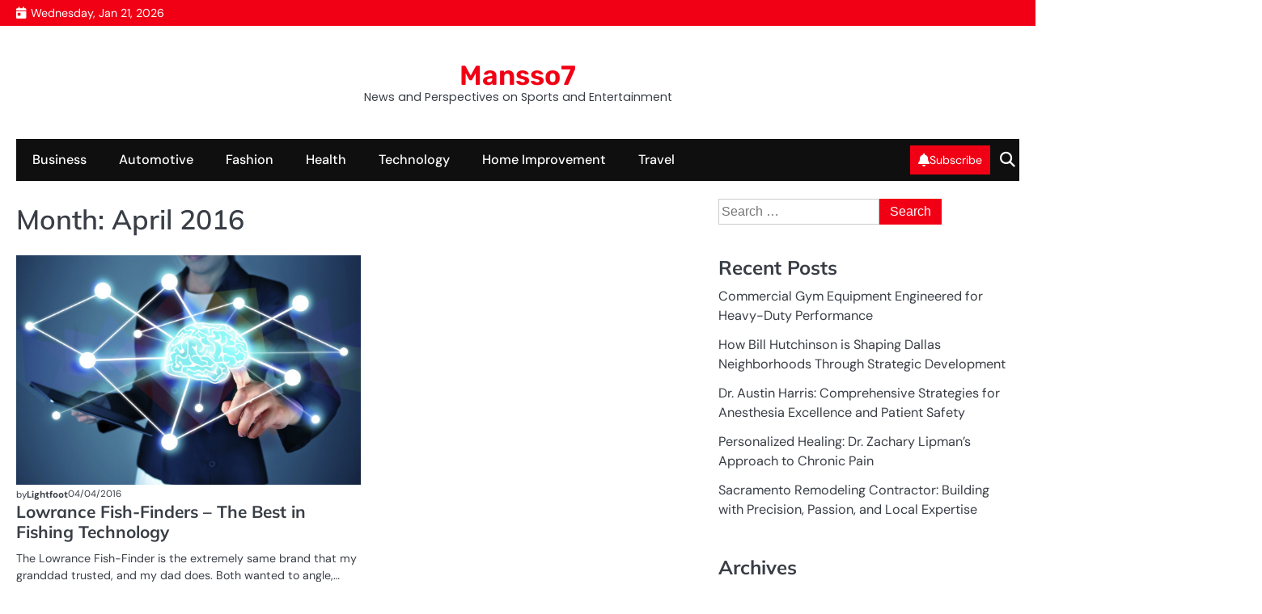

--- FILE ---
content_type: text/html; charset=UTF-8
request_url: https://mansso7.com/2016/04/
body_size: 39951
content:
<!doctype html>
<html dir="ltr" lang="en-US" prefix="og: https://ogp.me/ns#">
<head>
	<meta charset="UTF-8">
	<meta name="viewport" content="width=device-width, initial-scale=1">

	<link rel="profile" href="https://gmpg.org/xfn/11">

	<title>April, 2016 | Mansso7</title>

		<!-- All in One SEO 4.9.2 - aioseo.com -->
	<meta name="robots" content="noindex, max-image-preview:large" />
	<link rel="canonical" href="https://mansso7.com/2016/04/" />
	<meta name="generator" content="All in One SEO (AIOSEO) 4.9.2" />
		<script type="application/ld+json" class="aioseo-schema">
			{"@context":"https:\/\/schema.org","@graph":[{"@type":"BreadcrumbList","@id":"https:\/\/mansso7.com\/2016\/04\/#breadcrumblist","itemListElement":[{"@type":"ListItem","@id":"https:\/\/mansso7.com#listItem","position":1,"name":"Home","item":"https:\/\/mansso7.com","nextItem":{"@type":"ListItem","@id":"https:\/\/mansso7.com\/2016\/#listItem","name":2016}},{"@type":"ListItem","@id":"https:\/\/mansso7.com\/2016\/#listItem","position":2,"name":2016,"item":"https:\/\/mansso7.com\/2016\/","nextItem":{"@type":"ListItem","@id":"https:\/\/mansso7.com\/2016\/04\/#listItem","name":"04"},"previousItem":{"@type":"ListItem","@id":"https:\/\/mansso7.com#listItem","name":"Home"}},{"@type":"ListItem","@id":"https:\/\/mansso7.com\/2016\/04\/#listItem","position":3,"name":"04","previousItem":{"@type":"ListItem","@id":"https:\/\/mansso7.com\/2016\/#listItem","name":2016}}]},{"@type":"CollectionPage","@id":"https:\/\/mansso7.com\/2016\/04\/#collectionpage","url":"https:\/\/mansso7.com\/2016\/04\/","name":"April, 2016 | Mansso7","inLanguage":"en-US","isPartOf":{"@id":"https:\/\/mansso7.com\/#website"},"breadcrumb":{"@id":"https:\/\/mansso7.com\/2016\/04\/#breadcrumblist"}},{"@type":"Organization","@id":"https:\/\/mansso7.com\/#organization","name":"Mans So7","description":"News and Perspectives on Sports and Entertainment","url":"https:\/\/mansso7.com\/"},{"@type":"WebSite","@id":"https:\/\/mansso7.com\/#website","url":"https:\/\/mansso7.com\/","name":"Mans So7","description":"News and Perspectives on Sports and Entertainment","inLanguage":"en-US","publisher":{"@id":"https:\/\/mansso7.com\/#organization"}}]}
		</script>
		<!-- All in One SEO -->

<link rel="alternate" type="application/rss+xml" title="Mansso7 &raquo; Feed" href="https://mansso7.com/feed/" />
<link rel="alternate" type="application/rss+xml" title="Mansso7 &raquo; Comments Feed" href="https://mansso7.com/comments/feed/" />
<style id='wp-img-auto-sizes-contain-inline-css'>
img:is([sizes=auto i],[sizes^="auto," i]){contain-intrinsic-size:3000px 1500px}
/*# sourceURL=wp-img-auto-sizes-contain-inline-css */
</style>

<style id='wp-emoji-styles-inline-css'>

	img.wp-smiley, img.emoji {
		display: inline !important;
		border: none !important;
		box-shadow: none !important;
		height: 1em !important;
		width: 1em !important;
		margin: 0 0.07em !important;
		vertical-align: -0.1em !important;
		background: none !important;
		padding: 0 !important;
	}
/*# sourceURL=wp-emoji-styles-inline-css */
</style>
<link rel='stylesheet' id='wp-block-library-css' href='https://mansso7.com/wp-includes/css/dist/block-library/style.min.css?ver=6.9' media='all' />
<style id='global-styles-inline-css'>
:root{--wp--preset--aspect-ratio--square: 1;--wp--preset--aspect-ratio--4-3: 4/3;--wp--preset--aspect-ratio--3-4: 3/4;--wp--preset--aspect-ratio--3-2: 3/2;--wp--preset--aspect-ratio--2-3: 2/3;--wp--preset--aspect-ratio--16-9: 16/9;--wp--preset--aspect-ratio--9-16: 9/16;--wp--preset--color--black: #000000;--wp--preset--color--cyan-bluish-gray: #abb8c3;--wp--preset--color--white: #ffffff;--wp--preset--color--pale-pink: #f78da7;--wp--preset--color--vivid-red: #cf2e2e;--wp--preset--color--luminous-vivid-orange: #ff6900;--wp--preset--color--luminous-vivid-amber: #fcb900;--wp--preset--color--light-green-cyan: #7bdcb5;--wp--preset--color--vivid-green-cyan: #00d084;--wp--preset--color--pale-cyan-blue: #8ed1fc;--wp--preset--color--vivid-cyan-blue: #0693e3;--wp--preset--color--vivid-purple: #9b51e0;--wp--preset--gradient--vivid-cyan-blue-to-vivid-purple: linear-gradient(135deg,rgb(6,147,227) 0%,rgb(155,81,224) 100%);--wp--preset--gradient--light-green-cyan-to-vivid-green-cyan: linear-gradient(135deg,rgb(122,220,180) 0%,rgb(0,208,130) 100%);--wp--preset--gradient--luminous-vivid-amber-to-luminous-vivid-orange: linear-gradient(135deg,rgb(252,185,0) 0%,rgb(255,105,0) 100%);--wp--preset--gradient--luminous-vivid-orange-to-vivid-red: linear-gradient(135deg,rgb(255,105,0) 0%,rgb(207,46,46) 100%);--wp--preset--gradient--very-light-gray-to-cyan-bluish-gray: linear-gradient(135deg,rgb(238,238,238) 0%,rgb(169,184,195) 100%);--wp--preset--gradient--cool-to-warm-spectrum: linear-gradient(135deg,rgb(74,234,220) 0%,rgb(151,120,209) 20%,rgb(207,42,186) 40%,rgb(238,44,130) 60%,rgb(251,105,98) 80%,rgb(254,248,76) 100%);--wp--preset--gradient--blush-light-purple: linear-gradient(135deg,rgb(255,206,236) 0%,rgb(152,150,240) 100%);--wp--preset--gradient--blush-bordeaux: linear-gradient(135deg,rgb(254,205,165) 0%,rgb(254,45,45) 50%,rgb(107,0,62) 100%);--wp--preset--gradient--luminous-dusk: linear-gradient(135deg,rgb(255,203,112) 0%,rgb(199,81,192) 50%,rgb(65,88,208) 100%);--wp--preset--gradient--pale-ocean: linear-gradient(135deg,rgb(255,245,203) 0%,rgb(182,227,212) 50%,rgb(51,167,181) 100%);--wp--preset--gradient--electric-grass: linear-gradient(135deg,rgb(202,248,128) 0%,rgb(113,206,126) 100%);--wp--preset--gradient--midnight: linear-gradient(135deg,rgb(2,3,129) 0%,rgb(40,116,252) 100%);--wp--preset--font-size--small: 13px;--wp--preset--font-size--medium: 20px;--wp--preset--font-size--large: 36px;--wp--preset--font-size--x-large: 42px;--wp--preset--spacing--20: 0.44rem;--wp--preset--spacing--30: 0.67rem;--wp--preset--spacing--40: 1rem;--wp--preset--spacing--50: 1.5rem;--wp--preset--spacing--60: 2.25rem;--wp--preset--spacing--70: 3.38rem;--wp--preset--spacing--80: 5.06rem;--wp--preset--shadow--natural: 6px 6px 9px rgba(0, 0, 0, 0.2);--wp--preset--shadow--deep: 12px 12px 50px rgba(0, 0, 0, 0.4);--wp--preset--shadow--sharp: 6px 6px 0px rgba(0, 0, 0, 0.2);--wp--preset--shadow--outlined: 6px 6px 0px -3px rgb(255, 255, 255), 6px 6px rgb(0, 0, 0);--wp--preset--shadow--crisp: 6px 6px 0px rgb(0, 0, 0);}:where(.is-layout-flex){gap: 0.5em;}:where(.is-layout-grid){gap: 0.5em;}body .is-layout-flex{display: flex;}.is-layout-flex{flex-wrap: wrap;align-items: center;}.is-layout-flex > :is(*, div){margin: 0;}body .is-layout-grid{display: grid;}.is-layout-grid > :is(*, div){margin: 0;}:where(.wp-block-columns.is-layout-flex){gap: 2em;}:where(.wp-block-columns.is-layout-grid){gap: 2em;}:where(.wp-block-post-template.is-layout-flex){gap: 1.25em;}:where(.wp-block-post-template.is-layout-grid){gap: 1.25em;}.has-black-color{color: var(--wp--preset--color--black) !important;}.has-cyan-bluish-gray-color{color: var(--wp--preset--color--cyan-bluish-gray) !important;}.has-white-color{color: var(--wp--preset--color--white) !important;}.has-pale-pink-color{color: var(--wp--preset--color--pale-pink) !important;}.has-vivid-red-color{color: var(--wp--preset--color--vivid-red) !important;}.has-luminous-vivid-orange-color{color: var(--wp--preset--color--luminous-vivid-orange) !important;}.has-luminous-vivid-amber-color{color: var(--wp--preset--color--luminous-vivid-amber) !important;}.has-light-green-cyan-color{color: var(--wp--preset--color--light-green-cyan) !important;}.has-vivid-green-cyan-color{color: var(--wp--preset--color--vivid-green-cyan) !important;}.has-pale-cyan-blue-color{color: var(--wp--preset--color--pale-cyan-blue) !important;}.has-vivid-cyan-blue-color{color: var(--wp--preset--color--vivid-cyan-blue) !important;}.has-vivid-purple-color{color: var(--wp--preset--color--vivid-purple) !important;}.has-black-background-color{background-color: var(--wp--preset--color--black) !important;}.has-cyan-bluish-gray-background-color{background-color: var(--wp--preset--color--cyan-bluish-gray) !important;}.has-white-background-color{background-color: var(--wp--preset--color--white) !important;}.has-pale-pink-background-color{background-color: var(--wp--preset--color--pale-pink) !important;}.has-vivid-red-background-color{background-color: var(--wp--preset--color--vivid-red) !important;}.has-luminous-vivid-orange-background-color{background-color: var(--wp--preset--color--luminous-vivid-orange) !important;}.has-luminous-vivid-amber-background-color{background-color: var(--wp--preset--color--luminous-vivid-amber) !important;}.has-light-green-cyan-background-color{background-color: var(--wp--preset--color--light-green-cyan) !important;}.has-vivid-green-cyan-background-color{background-color: var(--wp--preset--color--vivid-green-cyan) !important;}.has-pale-cyan-blue-background-color{background-color: var(--wp--preset--color--pale-cyan-blue) !important;}.has-vivid-cyan-blue-background-color{background-color: var(--wp--preset--color--vivid-cyan-blue) !important;}.has-vivid-purple-background-color{background-color: var(--wp--preset--color--vivid-purple) !important;}.has-black-border-color{border-color: var(--wp--preset--color--black) !important;}.has-cyan-bluish-gray-border-color{border-color: var(--wp--preset--color--cyan-bluish-gray) !important;}.has-white-border-color{border-color: var(--wp--preset--color--white) !important;}.has-pale-pink-border-color{border-color: var(--wp--preset--color--pale-pink) !important;}.has-vivid-red-border-color{border-color: var(--wp--preset--color--vivid-red) !important;}.has-luminous-vivid-orange-border-color{border-color: var(--wp--preset--color--luminous-vivid-orange) !important;}.has-luminous-vivid-amber-border-color{border-color: var(--wp--preset--color--luminous-vivid-amber) !important;}.has-light-green-cyan-border-color{border-color: var(--wp--preset--color--light-green-cyan) !important;}.has-vivid-green-cyan-border-color{border-color: var(--wp--preset--color--vivid-green-cyan) !important;}.has-pale-cyan-blue-border-color{border-color: var(--wp--preset--color--pale-cyan-blue) !important;}.has-vivid-cyan-blue-border-color{border-color: var(--wp--preset--color--vivid-cyan-blue) !important;}.has-vivid-purple-border-color{border-color: var(--wp--preset--color--vivid-purple) !important;}.has-vivid-cyan-blue-to-vivid-purple-gradient-background{background: var(--wp--preset--gradient--vivid-cyan-blue-to-vivid-purple) !important;}.has-light-green-cyan-to-vivid-green-cyan-gradient-background{background: var(--wp--preset--gradient--light-green-cyan-to-vivid-green-cyan) !important;}.has-luminous-vivid-amber-to-luminous-vivid-orange-gradient-background{background: var(--wp--preset--gradient--luminous-vivid-amber-to-luminous-vivid-orange) !important;}.has-luminous-vivid-orange-to-vivid-red-gradient-background{background: var(--wp--preset--gradient--luminous-vivid-orange-to-vivid-red) !important;}.has-very-light-gray-to-cyan-bluish-gray-gradient-background{background: var(--wp--preset--gradient--very-light-gray-to-cyan-bluish-gray) !important;}.has-cool-to-warm-spectrum-gradient-background{background: var(--wp--preset--gradient--cool-to-warm-spectrum) !important;}.has-blush-light-purple-gradient-background{background: var(--wp--preset--gradient--blush-light-purple) !important;}.has-blush-bordeaux-gradient-background{background: var(--wp--preset--gradient--blush-bordeaux) !important;}.has-luminous-dusk-gradient-background{background: var(--wp--preset--gradient--luminous-dusk) !important;}.has-pale-ocean-gradient-background{background: var(--wp--preset--gradient--pale-ocean) !important;}.has-electric-grass-gradient-background{background: var(--wp--preset--gradient--electric-grass) !important;}.has-midnight-gradient-background{background: var(--wp--preset--gradient--midnight) !important;}.has-small-font-size{font-size: var(--wp--preset--font-size--small) !important;}.has-medium-font-size{font-size: var(--wp--preset--font-size--medium) !important;}.has-large-font-size{font-size: var(--wp--preset--font-size--large) !important;}.has-x-large-font-size{font-size: var(--wp--preset--font-size--x-large) !important;}
/*# sourceURL=global-styles-inline-css */
</style>

<style id='classic-theme-styles-inline-css'>
/*! This file is auto-generated */
.wp-block-button__link{color:#fff;background-color:#32373c;border-radius:9999px;box-shadow:none;text-decoration:none;padding:calc(.667em + 2px) calc(1.333em + 2px);font-size:1.125em}.wp-block-file__button{background:#32373c;color:#fff;text-decoration:none}
/*# sourceURL=/wp-includes/css/classic-themes.min.css */
</style>
<link rel='stylesheet' id='slick-css-css' href='https://mansso7.com/wp-content/themes/headline-news/assets/css/slick.min.css?ver=1.8.0' media='all' />
<link rel='stylesheet' id='all-css-css' href='https://mansso7.com/wp-content/themes/headline-news/assets/css/all.min.css?ver=6.4.2' media='all' />
<link rel='stylesheet' id='headline-news-google-fonts-css' href='https://mansso7.com/wp-content/fonts/1f47440b807189ef3d98550aab06ef3d.css' media='all' />
<link rel='stylesheet' id='headline-news-style-css' href='https://mansso7.com/wp-content/themes/headline-news/style.css?ver=1.0.0' media='all' />
<style id='headline-news-style-inline-css'>

	/* Color */
	:root {
		--site-title-color: #f10015;
		--custom-bg-clr: #ffffff;
	}
	
	/* Typograhpy */
	:root {
		--site-title-font: "Rubik", serif;
		--site-description-font: "Poppins", serif;
		--font-heading: "Mulish", serif;
		--font-body: "DM Sans", serif;
	}
	
/*# sourceURL=headline-news-style-inline-css */
</style>
<script src="https://mansso7.com/wp-includes/js/jquery/jquery.min.js?ver=3.7.1" id="jquery-core-js"></script>
<script src="https://mansso7.com/wp-includes/js/jquery/jquery-migrate.min.js?ver=3.4.1" id="jquery-migrate-js"></script>
<link rel="https://api.w.org/" href="https://mansso7.com/wp-json/" /><link rel="EditURI" type="application/rsd+xml" title="RSD" href="https://mansso7.com/xmlrpc.php?rsd" />
<meta name="generator" content="WordPress 6.9" />

<style type="text/css" id="breadcrumb-trail-css">.breadcrumbs ul li::after {content: "/";}</style>
</head>

<body class="archive date wp-embed-responsive wp-theme-headline-news hfeed right-sidebar light-mode">

		<div id="page" class="site">

		<a class="skip-link screen-reader-text" href="#primary">Skip to content</a>

		<div id="loader" class="loader-4">
			<div class="loader-container">
				<div id="preloader">
				</div>
			</div>
		</div><!-- #loader -->

		
		<header id="masthead" class="site-header">
							<div class="headline-news-topbar">
					<div class="section-wrapper">
						<div class="topbar-wrapper">
							<div class="topbar-right">
								<span class="topbar-date">Wednesday, Jan 21, 2026</span>
															</div>
						</div>
					</div>
				</div>
						<div class="headline-news-middle-header " style="background-image: url();">
				<div class="section-wrapper">
					<div class="middle-header-wrapper">
						<!-- site branding -->
						<div class="site-branding">
														<div class="site-identity">
																	<p class="site-title"><a href="https://mansso7.com/" rel="home">Mansso7</a></p>
																		<p class="site-description">News and Perspectives on Sports and Entertainment</p>
															</div>	
						</div>
											</div>												
				</div>
			</div>
			<div class="headline-news-navigation-outer-wrapper" style="min-height: 44px;">
				<div class="headline-news-bottom-header">
					<div class="section-wrapper">
						<div class="headline-news-bottom-header-wrapper">
							<!-- navigation -->
							<div class="navigation">
								<!-- navigation -->
								<nav id="site-navigation" class="main-navigation">
									<button class="menu-toggle" aria-controls="primary-menu" aria-expanded="false">
										<span class="ham-icon"></span>
										<span class="ham-icon"></span>
										<span class="ham-icon"></span>
									</button>
									<div class="navigation-area">
										<div class="menu-home-container"><ul id="primary-menu" class="menu"><li id="menu-item-62" class="menu-item menu-item-type-taxonomy menu-item-object-category menu-item-62"><a href="https://mansso7.com/category/business/">Business</a></li>
<li id="menu-item-63" class="menu-item menu-item-type-taxonomy menu-item-object-category menu-item-63"><a href="https://mansso7.com/category/automotive/">Automotive</a></li>
<li id="menu-item-64" class="menu-item menu-item-type-taxonomy menu-item-object-category menu-item-64"><a href="https://mansso7.com/category/fashion/">Fashion</a></li>
<li id="menu-item-65" class="menu-item menu-item-type-taxonomy menu-item-object-category menu-item-65"><a href="https://mansso7.com/category/health/">Health</a></li>
<li id="menu-item-66" class="menu-item menu-item-type-taxonomy menu-item-object-category menu-item-66"><a href="https://mansso7.com/category/technology/">Technology</a></li>
<li id="menu-item-67" class="menu-item menu-item-type-taxonomy menu-item-object-category menu-item-67"><a href="https://mansso7.com/category/home-improvement/">Home Improvement</a></li>
<li id="menu-item-68" class="menu-item menu-item-type-taxonomy menu-item-object-category menu-item-68"><a href="https://mansso7.com/category/travel/">Travel</a></li>
</ul></div>									</div>
								</nav><!-- #site-navigation -->
								
							</div>

							<div class="bottom-header-right-part">
																	<a class="header-custom-button" href=""><i class="fa-solid fa-bell"></i>Subscribe</a>
																<div class="headline-news-header-search">
									<div class="header-search-wrap">
										<a href="#" class="search-icon"><i class="fa-solid fa-magnifying-glass" aria-hidden="true"></i></a>
										<div class="header-search-form">
											<form role="search" method="get" class="search-form" action="https://mansso7.com/">
				<label>
					<span class="screen-reader-text">Search for:</span>
					<input type="search" class="search-field" placeholder="Search &hellip;" value="" name="s" />
				</label>
				<input type="submit" class="search-submit" value="Search" />
			</form>										</div>
									</div>
								</div>
							</div>

						</div>	
					</div>
				</div>
			</div>	
			<!-- end of navigation -->
		</header><!-- #masthead -->

					<div class="headline-news-main-wrapper">
				<div class="section-wrapper">
					<div class="headline-news-container-wrapper">
						<main id="primary" class="site-main">

		
			<header class="page-header">
				<h1 class="page-title">Month: <span>April 2016</span></h1>			</header><!-- .page-header -->
			<div class="blog-archive-layout grid-layout column-2">
				<article id="post-30" class="post-30 post type-post status-publish format-standard has-post-thumbnail hentry category-technology">
	<div class="main-container-wrap">
		<div class="blog-post-container grid-layout">
			<div class="blog-post-inner">
				<div class="blog-post-image">
					
			<a class="post-thumbnail" href="https://mansso7.com/lowrance-fish-finders-the-best-in-fishing-technology/" aria-hidden="true" tabindex="-1">
				<img width="1200" height="799" src="https://mansso7.com/wp-content/uploads/2017/12/TECHNOLOGY-1.jpg" class="attachment-post-thumbnail size-post-thumbnail wp-post-image" alt="Lowrance Fish-Finders &#8211; The Best in Fishing Technology" decoding="async" fetchpriority="high" srcset="https://mansso7.com/wp-content/uploads/2017/12/TECHNOLOGY-1.jpg 1200w, https://mansso7.com/wp-content/uploads/2017/12/TECHNOLOGY-1-300x200.jpg 300w, https://mansso7.com/wp-content/uploads/2017/12/TECHNOLOGY-1-768x511.jpg 768w, https://mansso7.com/wp-content/uploads/2017/12/TECHNOLOGY-1-1024x682.jpg 1024w" sizes="(max-width: 1200px) 100vw, 1200px" />			</a>

								<div class="post-categories"><a href="https://mansso7.com/category/technology/">Technology</a></div>				</div>
				<div class="blog-post-detail">
					<div class="post-meta">
						<span class="post-author"><span>by</span><a href="https://mansso7.com/author/admin/">Lightfoot</a></span><span class="post-date"><a href="https://mansso7.com/lowrance-fish-finders-the-best-in-fishing-technology/"><time class="entry-date published" datetime="2016-04-04T14:58:38+00:00">04/04/2016</time><time class="updated" datetime="2017-12-28T15:13:24+00:00">28/12/2017</time></a></span>					</div>
					<h2 class="entry-title"><a href="https://mansso7.com/lowrance-fish-finders-the-best-in-fishing-technology/" rel="bookmark">Lowrance Fish-Finders &#8211; The Best in Fishing Technology</a></h2>					<div class="post-excerpt">
						<p>The Lowrance Fish-Finder is the extremely same brand that my granddad trusted, and my dad does. Both wanted to angle,&hellip;</p>
					</div>
				</div>
			</div>
		</div>	
	</div>
</article><!-- #post-30 -->
			</div>
			
	</main><!-- #main -->
	
<aside id="secondary" class="widget-area">
	<section id="search-2" class="widget widget_search"><form role="search" method="get" class="search-form" action="https://mansso7.com/">
				<label>
					<span class="screen-reader-text">Search for:</span>
					<input type="search" class="search-field" placeholder="Search &hellip;" value="" name="s" />
				</label>
				<input type="submit" class="search-submit" value="Search" />
			</form></section>
		<section id="recent-posts-2" class="widget widget_recent_entries">
		<h2 class="widget-title">Recent Posts</h2>
		<ul>
											<li>
					<a href="https://mansso7.com/commercial-gym-equipment-engineered-for-heavy-duty-performance/">Commercial Gym Equipment Engineered for Heavy-Duty Performance</a>
									</li>
											<li>
					<a href="https://mansso7.com/how-bill-hutchinson-is-shaping-dallas-neighborhoods-through-strategic-development/">How Bill Hutchinson is Shaping Dallas Neighborhoods Through Strategic Development</a>
									</li>
											<li>
					<a href="https://mansso7.com/dr-austin-harris-comprehensive-strategies-for-anesthesia-excellence-and-patient-safety/">Dr. Austin Harris: Comprehensive Strategies for Anesthesia Excellence and Patient Safety</a>
									</li>
											<li>
					<a href="https://mansso7.com/personalized-healing-dr-zachary-lipmans-approach-to-chronic-pain/">Personalized Healing: Dr. Zachary Lipman’s Approach to Chronic Pain</a>
									</li>
											<li>
					<a href="https://mansso7.com/sacramento-remodeling-contractor-building-with-precision-passion-and-local-expertise/">Sacramento Remodeling Contractor: Building with Precision, Passion, and Local Expertise</a>
									</li>
					</ul>

		</section><section id="archives-2" class="widget widget_archive"><h2 class="widget-title">Archives</h2>		<label class="screen-reader-text" for="archives-dropdown-2">Archives</label>
		<select id="archives-dropdown-2" name="archive-dropdown">
			
			<option value="">Select Month</option>
				<option value='https://mansso7.com/2026/01/'> January 2026 </option>
	<option value='https://mansso7.com/2025/12/'> December 2025 </option>
	<option value='https://mansso7.com/2025/11/'> November 2025 </option>
	<option value='https://mansso7.com/2025/10/'> October 2025 </option>
	<option value='https://mansso7.com/2025/09/'> September 2025 </option>
	<option value='https://mansso7.com/2025/08/'> August 2025 </option>
	<option value='https://mansso7.com/2025/07/'> July 2025 </option>
	<option value='https://mansso7.com/2025/06/'> June 2025 </option>
	<option value='https://mansso7.com/2025/05/'> May 2025 </option>
	<option value='https://mansso7.com/2025/04/'> April 2025 </option>
	<option value='https://mansso7.com/2025/03/'> March 2025 </option>
	<option value='https://mansso7.com/2025/02/'> February 2025 </option>
	<option value='https://mansso7.com/2025/01/'> January 2025 </option>
	<option value='https://mansso7.com/2024/12/'> December 2024 </option>
	<option value='https://mansso7.com/2024/11/'> November 2024 </option>
	<option value='https://mansso7.com/2024/10/'> October 2024 </option>
	<option value='https://mansso7.com/2024/09/'> September 2024 </option>
	<option value='https://mansso7.com/2024/08/'> August 2024 </option>
	<option value='https://mansso7.com/2024/07/'> July 2024 </option>
	<option value='https://mansso7.com/2024/06/'> June 2024 </option>
	<option value='https://mansso7.com/2024/05/'> May 2024 </option>
	<option value='https://mansso7.com/2024/04/'> April 2024 </option>
	<option value='https://mansso7.com/2024/03/'> March 2024 </option>
	<option value='https://mansso7.com/2024/02/'> February 2024 </option>
	<option value='https://mansso7.com/2024/01/'> January 2024 </option>
	<option value='https://mansso7.com/2023/12/'> December 2023 </option>
	<option value='https://mansso7.com/2023/11/'> November 2023 </option>
	<option value='https://mansso7.com/2023/10/'> October 2023 </option>
	<option value='https://mansso7.com/2023/09/'> September 2023 </option>
	<option value='https://mansso7.com/2023/08/'> August 2023 </option>
	<option value='https://mansso7.com/2023/07/'> July 2023 </option>
	<option value='https://mansso7.com/2023/06/'> June 2023 </option>
	<option value='https://mansso7.com/2023/05/'> May 2023 </option>
	<option value='https://mansso7.com/2022/10/'> October 2022 </option>
	<option value='https://mansso7.com/2022/09/'> September 2022 </option>
	<option value='https://mansso7.com/2022/08/'> August 2022 </option>
	<option value='https://mansso7.com/2022/07/'> July 2022 </option>
	<option value='https://mansso7.com/2022/06/'> June 2022 </option>
	<option value='https://mansso7.com/2022/05/'> May 2022 </option>
	<option value='https://mansso7.com/2022/04/'> April 2022 </option>
	<option value='https://mansso7.com/2022/03/'> March 2022 </option>
	<option value='https://mansso7.com/2022/02/'> February 2022 </option>
	<option value='https://mansso7.com/2022/01/'> January 2022 </option>
	<option value='https://mansso7.com/2021/12/'> December 2021 </option>
	<option value='https://mansso7.com/2021/11/'> November 2021 </option>
	<option value='https://mansso7.com/2021/10/'> October 2021 </option>
	<option value='https://mansso7.com/2021/09/'> September 2021 </option>
	<option value='https://mansso7.com/2021/08/'> August 2021 </option>
	<option value='https://mansso7.com/2021/07/'> July 2021 </option>
	<option value='https://mansso7.com/2021/06/'> June 2021 </option>
	<option value='https://mansso7.com/2021/05/'> May 2021 </option>
	<option value='https://mansso7.com/2021/04/'> April 2021 </option>
	<option value='https://mansso7.com/2021/03/'> March 2021 </option>
	<option value='https://mansso7.com/2021/02/'> February 2021 </option>
	<option value='https://mansso7.com/2021/01/'> January 2021 </option>
	<option value='https://mansso7.com/2020/12/'> December 2020 </option>
	<option value='https://mansso7.com/2020/10/'> October 2020 </option>
	<option value='https://mansso7.com/2020/09/'> September 2020 </option>
	<option value='https://mansso7.com/2020/07/'> July 2020 </option>
	<option value='https://mansso7.com/2020/06/'> June 2020 </option>
	<option value='https://mansso7.com/2020/05/'> May 2020 </option>
	<option value='https://mansso7.com/2020/04/'> April 2020 </option>
	<option value='https://mansso7.com/2020/03/'> March 2020 </option>
	<option value='https://mansso7.com/2020/02/'> February 2020 </option>
	<option value='https://mansso7.com/2020/01/'> January 2020 </option>
	<option value='https://mansso7.com/2019/12/'> December 2019 </option>
	<option value='https://mansso7.com/2019/11/'> November 2019 </option>
	<option value='https://mansso7.com/2019/10/'> October 2019 </option>
	<option value='https://mansso7.com/2019/08/'> August 2019 </option>
	<option value='https://mansso7.com/2019/06/'> June 2019 </option>
	<option value='https://mansso7.com/2019/05/'> May 2019 </option>
	<option value='https://mansso7.com/2019/04/'> April 2019 </option>
	<option value='https://mansso7.com/2019/03/'> March 2019 </option>
	<option value='https://mansso7.com/2019/02/'> February 2019 </option>
	<option value='https://mansso7.com/2019/01/'> January 2019 </option>
	<option value='https://mansso7.com/2018/12/'> December 2018 </option>
	<option value='https://mansso7.com/2018/11/'> November 2018 </option>
	<option value='https://mansso7.com/2018/10/'> October 2018 </option>
	<option value='https://mansso7.com/2018/09/'> September 2018 </option>
	<option value='https://mansso7.com/2018/08/'> August 2018 </option>
	<option value='https://mansso7.com/2018/07/'> July 2018 </option>
	<option value='https://mansso7.com/2018/06/'> June 2018 </option>
	<option value='https://mansso7.com/2018/05/'> May 2018 </option>
	<option value='https://mansso7.com/2018/04/'> April 2018 </option>
	<option value='https://mansso7.com/2018/03/'> March 2018 </option>
	<option value='https://mansso7.com/2018/02/'> February 2018 </option>
	<option value='https://mansso7.com/2018/01/'> January 2018 </option>
	<option value='https://mansso7.com/2017/11/'> November 2017 </option>
	<option value='https://mansso7.com/2017/09/'> September 2017 </option>
	<option value='https://mansso7.com/2017/07/'> July 2017 </option>
	<option value='https://mansso7.com/2017/05/'> May 2017 </option>
	<option value='https://mansso7.com/2017/03/'> March 2017 </option>
	<option value='https://mansso7.com/2017/02/'> February 2017 </option>
	<option value='https://mansso7.com/2017/01/'> January 2017 </option>
	<option value='https://mansso7.com/2016/12/'> December 2016 </option>
	<option value='https://mansso7.com/2016/10/'> October 2016 </option>
	<option value='https://mansso7.com/2016/08/'> August 2016 </option>
	<option value='https://mansso7.com/2016/06/'> June 2016 </option>
	<option value='https://mansso7.com/2016/04/' selected='selected'> April 2016 </option>
	<option value='https://mansso7.com/2016/02/'> February 2016 </option>
	<option value='https://mansso7.com/2015/12/'> December 2015 </option>
	<option value='https://mansso7.com/2015/10/'> October 2015 </option>
	<option value='https://mansso7.com/2015/04/'> April 2015 </option>

		</select>

			<script>
( ( dropdownId ) => {
	const dropdown = document.getElementById( dropdownId );
	function onSelectChange() {
		setTimeout( () => {
			if ( 'escape' === dropdown.dataset.lastkey ) {
				return;
			}
			if ( dropdown.value ) {
				document.location.href = dropdown.value;
			}
		}, 250 );
	}
	function onKeyUp( event ) {
		if ( 'Escape' === event.key ) {
			dropdown.dataset.lastkey = 'escape';
		} else {
			delete dropdown.dataset.lastkey;
		}
	}
	function onClick() {
		delete dropdown.dataset.lastkey;
	}
	dropdown.addEventListener( 'keyup', onKeyUp );
	dropdown.addEventListener( 'click', onClick );
	dropdown.addEventListener( 'change', onSelectChange );
})( "archives-dropdown-2" );

//# sourceURL=WP_Widget_Archives%3A%3Awidget
</script>
</section><section id="categories-2" class="widget widget_categories"><h2 class="widget-title">Categories</h2>
			<ul>
					<li class="cat-item cat-item-35"><a href="https://mansso7.com/category/adult/">Adult</a>
</li>
	<li class="cat-item cat-item-2"><a href="https://mansso7.com/category/automotive/">Automotive</a>
</li>
	<li class="cat-item cat-item-1"><a href="https://mansso7.com/category/business/">Business</a>
</li>
	<li class="cat-item cat-item-11"><a href="https://mansso7.com/category/casino/">Casino</a>
</li>
	<li class="cat-item cat-item-39"><a href="https://mansso7.com/category/cbd/">CBD</a>
</li>
	<li class="cat-item cat-item-22"><a href="https://mansso7.com/category/dating/">Dating</a>
</li>
	<li class="cat-item cat-item-37"><a href="https://mansso7.com/category/dental/">Dental</a>
</li>
	<li class="cat-item cat-item-13"><a href="https://mansso7.com/category/education/">Education</a>
</li>
	<li class="cat-item cat-item-12"><a href="https://mansso7.com/category/entertainment/">Entertainment</a>
</li>
	<li class="cat-item cat-item-16"><a href="https://mansso7.com/category/event/">Event</a>
</li>
	<li class="cat-item cat-item-3"><a href="https://mansso7.com/category/fashion/">Fashion</a>
</li>
	<li class="cat-item cat-item-23"><a href="https://mansso7.com/category/finance/">Finance</a>
</li>
	<li class="cat-item cat-item-14"><a href="https://mansso7.com/category/food/">Food</a>
</li>
	<li class="cat-item cat-item-25"><a href="https://mansso7.com/category/gambling/">Gambling</a>
</li>
	<li class="cat-item cat-item-24"><a href="https://mansso7.com/category/game/">Game</a>
</li>
	<li class="cat-item cat-item-19"><a href="https://mansso7.com/category/games/">Games</a>
</li>
	<li class="cat-item cat-item-36"><a href="https://mansso7.com/category/gaming/">Gaming</a>
</li>
	<li class="cat-item cat-item-4"><a href="https://mansso7.com/category/health/">Health</a>
</li>
	<li class="cat-item cat-item-6"><a href="https://mansso7.com/category/home-improvement/">Home Improvement</a>
</li>
	<li class="cat-item cat-item-10"><a href="https://mansso7.com/category/law/">Law</a>
</li>
	<li class="cat-item cat-item-40"><a href="https://mansso7.com/category/massage/">Massage</a>
</li>
	<li class="cat-item cat-item-20"><a href="https://mansso7.com/category/pets/">Pets</a>
</li>
	<li class="cat-item cat-item-38"><a href="https://mansso7.com/category/real-estate/">Real Estate</a>
</li>
	<li class="cat-item cat-item-17"><a href="https://mansso7.com/category/seo/">SEO</a>
</li>
	<li class="cat-item cat-item-21"><a href="https://mansso7.com/category/shopping/">Shopping</a>
</li>
	<li class="cat-item cat-item-31"><a href="https://mansso7.com/category/social-media/">Social Media</a>
</li>
	<li class="cat-item cat-item-33"><a href="https://mansso7.com/category/spiritual/">Spiritual</a>
</li>
	<li class="cat-item cat-item-18"><a href="https://mansso7.com/category/sports/">Sports</a>
</li>
	<li class="cat-item cat-item-32"><a href="https://mansso7.com/category/streaming/">Streaming</a>
</li>
	<li class="cat-item cat-item-5"><a href="https://mansso7.com/category/technology/">Technology</a>
</li>
	<li class="cat-item cat-item-34"><a href="https://mansso7.com/category/trading/">Trading</a>
</li>
	<li class="cat-item cat-item-7"><a href="https://mansso7.com/category/travel/">Travel</a>
</li>
			</ul>

			</section></aside><!-- #secondary -->

</div>
</div>
</div>


<!-- start of footer -->
<footer class="site-footer">
	
<div class="headline-news-bottom-footer">
	<div class="section-wrapper">
		<div class="bottom-footer-content">
				<p>Copyright &copy; 2026 <a href="https://mansso7.com/">Mansso7</a> | Headline News&nbsp;by&nbsp;<a target="_blank" href="https://ascendoor.com/">Ascendoor</a> | Powered by <a href="https://wordpress.org/" target="_blank">WordPress</a>. </p>					
			</div>
	</div>
</div>
</footer>
<!-- end of brand footer -->

<!-- progress circle -->
<div class="scroll-progress-container">
	<svg class="scroll-progress-circle" viewBox="0 0 100 100">
		<circle class="scroll-progress-background" cx="50" cy="50" r="45"></circle>
		<circle class="scroll-progress-circle-bar" cx="50" cy="50" r="45"></circle>
	</svg>
	<div class="scroll-to-top">
		<svg id="Layer_1" data-name="Layer 1" xmlns="http://www.w3.org/2000/svg" viewBox="0 0 16 9" fill="none" stroke="currentColor" stroke-width="2" stroke-linecap="round" stroke-linejoin="round"> <path class="cls-1" d="M5,15.5l7-7,7,7" transform="translate(-4 -7.5)"/></svg>
	</div>
</div>

</div><!-- #page -->

<script type="speculationrules">
{"prefetch":[{"source":"document","where":{"and":[{"href_matches":"/*"},{"not":{"href_matches":["/wp-*.php","/wp-admin/*","/wp-content/uploads/*","/wp-content/*","/wp-content/plugins/*","/wp-content/themes/headline-news/*","/*\\?(.+)"]}},{"not":{"selector_matches":"a[rel~=\"nofollow\"]"}},{"not":{"selector_matches":".no-prefetch, .no-prefetch a"}}]},"eagerness":"conservative"}]}
</script>
<script type="module" src="https://mansso7.com/wp-content/plugins/all-in-one-seo-pack/dist/Lite/assets/table-of-contents.95d0dfce.js?ver=4.9.2" id="aioseo/js/src/vue/standalone/blocks/table-of-contents/frontend.js-js"></script>
<script src="https://mansso7.com/wp-content/themes/headline-news/assets/js/navigation.min.js?ver=1.0.0" id="headline-news-navigation-js"></script>
<script src="https://mansso7.com/wp-content/themes/headline-news/assets/js/slick.min.js?ver=1.8.0" id="slick-js-js"></script>
<script src="https://mansso7.com/wp-content/themes/headline-news/assets/js/jquery.marquee.min.js?ver=1.6.0" id="marquee-js-js"></script>
<script src="https://mansso7.com/wp-content/themes/headline-news/assets/js/custom.min.js?ver=1.0.0" id="headline-news-custom-script-js"></script>
<script id="wp-emoji-settings" type="application/json">
{"baseUrl":"https://s.w.org/images/core/emoji/17.0.2/72x72/","ext":".png","svgUrl":"https://s.w.org/images/core/emoji/17.0.2/svg/","svgExt":".svg","source":{"concatemoji":"https://mansso7.com/wp-includes/js/wp-emoji-release.min.js?ver=6.9"}}
</script>
<script type="module">
/*! This file is auto-generated */
const a=JSON.parse(document.getElementById("wp-emoji-settings").textContent),o=(window._wpemojiSettings=a,"wpEmojiSettingsSupports"),s=["flag","emoji"];function i(e){try{var t={supportTests:e,timestamp:(new Date).valueOf()};sessionStorage.setItem(o,JSON.stringify(t))}catch(e){}}function c(e,t,n){e.clearRect(0,0,e.canvas.width,e.canvas.height),e.fillText(t,0,0);t=new Uint32Array(e.getImageData(0,0,e.canvas.width,e.canvas.height).data);e.clearRect(0,0,e.canvas.width,e.canvas.height),e.fillText(n,0,0);const a=new Uint32Array(e.getImageData(0,0,e.canvas.width,e.canvas.height).data);return t.every((e,t)=>e===a[t])}function p(e,t){e.clearRect(0,0,e.canvas.width,e.canvas.height),e.fillText(t,0,0);var n=e.getImageData(16,16,1,1);for(let e=0;e<n.data.length;e++)if(0!==n.data[e])return!1;return!0}function u(e,t,n,a){switch(t){case"flag":return n(e,"\ud83c\udff3\ufe0f\u200d\u26a7\ufe0f","\ud83c\udff3\ufe0f\u200b\u26a7\ufe0f")?!1:!n(e,"\ud83c\udde8\ud83c\uddf6","\ud83c\udde8\u200b\ud83c\uddf6")&&!n(e,"\ud83c\udff4\udb40\udc67\udb40\udc62\udb40\udc65\udb40\udc6e\udb40\udc67\udb40\udc7f","\ud83c\udff4\u200b\udb40\udc67\u200b\udb40\udc62\u200b\udb40\udc65\u200b\udb40\udc6e\u200b\udb40\udc67\u200b\udb40\udc7f");case"emoji":return!a(e,"\ud83e\u1fac8")}return!1}function f(e,t,n,a){let r;const o=(r="undefined"!=typeof WorkerGlobalScope&&self instanceof WorkerGlobalScope?new OffscreenCanvas(300,150):document.createElement("canvas")).getContext("2d",{willReadFrequently:!0}),s=(o.textBaseline="top",o.font="600 32px Arial",{});return e.forEach(e=>{s[e]=t(o,e,n,a)}),s}function r(e){var t=document.createElement("script");t.src=e,t.defer=!0,document.head.appendChild(t)}a.supports={everything:!0,everythingExceptFlag:!0},new Promise(t=>{let n=function(){try{var e=JSON.parse(sessionStorage.getItem(o));if("object"==typeof e&&"number"==typeof e.timestamp&&(new Date).valueOf()<e.timestamp+604800&&"object"==typeof e.supportTests)return e.supportTests}catch(e){}return null}();if(!n){if("undefined"!=typeof Worker&&"undefined"!=typeof OffscreenCanvas&&"undefined"!=typeof URL&&URL.createObjectURL&&"undefined"!=typeof Blob)try{var e="postMessage("+f.toString()+"("+[JSON.stringify(s),u.toString(),c.toString(),p.toString()].join(",")+"));",a=new Blob([e],{type:"text/javascript"});const r=new Worker(URL.createObjectURL(a),{name:"wpTestEmojiSupports"});return void(r.onmessage=e=>{i(n=e.data),r.terminate(),t(n)})}catch(e){}i(n=f(s,u,c,p))}t(n)}).then(e=>{for(const n in e)a.supports[n]=e[n],a.supports.everything=a.supports.everything&&a.supports[n],"flag"!==n&&(a.supports.everythingExceptFlag=a.supports.everythingExceptFlag&&a.supports[n]);var t;a.supports.everythingExceptFlag=a.supports.everythingExceptFlag&&!a.supports.flag,a.supports.everything||((t=a.source||{}).concatemoji?r(t.concatemoji):t.wpemoji&&t.twemoji&&(r(t.twemoji),r(t.wpemoji)))});
//# sourceURL=https://mansso7.com/wp-includes/js/wp-emoji-loader.min.js
</script>

</body>
</html>


<!-- Page supported by LiteSpeed Cache 7.7 on 2026-01-21 18:14:43 -->